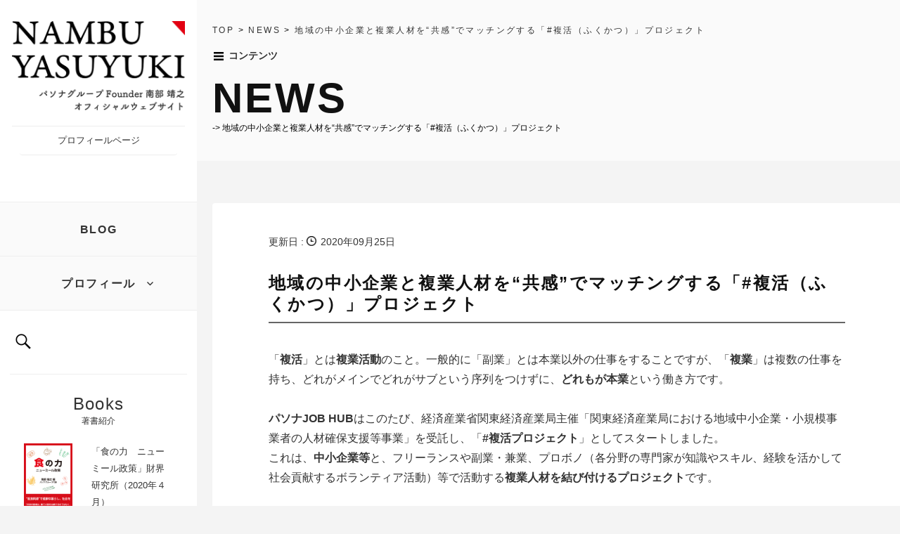

--- FILE ---
content_type: text/html; charset=UTF-8
request_url: https://www.nambuyasuyuki.com/news/2020/09/3184/
body_size: 11953
content:
<!DOCTYPE html>
<!--[if IE 8]>
<html class="ie8" dir="ltr" lang="ja">
<![endif]-->
<!--[if !(IE 8) ]><!-->
<html dir="ltr" lang="ja">
<!--<![endif]-->
<head>
<meta charset="UTF-8">
<meta name="viewport" content="width=device-width, initial-scale=1">

<meta name="description" content="パソナグループ代表 南部靖之オフィシャルウェブサイトNambuYasuyuki.com">
<meta name="keywords" content="南部,康之,南部靖之,NambuYasuyuki,Nambu,パソナ">
<link rel="profile" href="https://gmpg.org/xfn/11">
<link rel="pingback" href="https://www.nambuyasuyuki.com/wp/xmlrpc.php">
<link rel="stylesheet" media="all" href="https://www.nambuyasuyuki.com/wp/wp-content/themes/wp_ny/css/responsive.gs.12col.css" />
<link href='https://fonts.googleapis.com/css?family=Roboto:400,100,300' rel='stylesheet' type='text/css'>
<script src="https://code.jquery.com/jquery.min.js"></script>

<link rel="stylesheet" href="https://cdnjs.cloudflare.com/ajax/libs/drawer/3.1.0/css/drawer.min.css">
<script src="https://ajax.googleapis.com/ajax/libs/jquery/1.11.3/jquery.min.js"></script>

<script src="https://www.nambuyasuyuki.com/wp/wp-content/themes/wp_ny/js/iscroll-lite.js"></script>
<script src="https://cdnjs.cloudflare.com/ajax/libs/drawer/3.1.0/js/drawer.min.js"></script>

<link rel="stylesheet" media="all" href="https://www.nambuyasuyuki.com/wp/wp-content/themes/wp_ny/css/swiper.css"/>
<script src="https://www.nambuyasuyuki.com/wp/wp-content/themes/wp_ny/js/swiper.min.js"></script>

		<!-- All in One SEO 4.5.1.1 - aioseo.com -->
		<title>地域の中小企業と複業人材を“共感”でマッチングする「#複活（ふくかつ）」プロジェクト | NambuYasuyuki.com | 南部靖之オフィシャルウェブサイト</title>
		<meta name="description" content="「複活」とは複業活動のこと。一般的に「副業」とは本業以外の仕事をすることですが、「複業」は複数の仕事を持ち、ど" />
		<meta name="robots" content="max-image-preview:large" />
		<link rel="canonical" href="https://www.nambuyasuyuki.com/news/2020/09/3184/" />
		<meta name="generator" content="All in One SEO (AIOSEO) 4.5.1.1" />
		<meta name="google" content="nositelinkssearchbox" />
		<script type="application/ld+json" class="aioseo-schema">
			{"@context":"https:\/\/schema.org","@graph":[{"@type":"Article","@id":"https:\/\/www.nambuyasuyuki.com\/news\/2020\/09\/3184\/#article","name":"\u5730\u57df\u306e\u4e2d\u5c0f\u4f01\u696d\u3068\u8907\u696d\u4eba\u6750\u3092\u201c\u5171\u611f\u201d\u3067\u30de\u30c3\u30c1\u30f3\u30b0\u3059\u308b\u300c#\u8907\u6d3b\uff08\u3075\u304f\u304b\u3064\uff09\u300d\u30d7\u30ed\u30b8\u30a7\u30af\u30c8 | NambuYasuyuki.com | \u5357\u90e8\u9756\u4e4b\u30aa\u30d5\u30a3\u30b7\u30e3\u30eb\u30a6\u30a7\u30d6\u30b5\u30a4\u30c8","headline":"\u5730\u57df\u306e\u4e2d\u5c0f\u4f01\u696d\u3068\u8907\u696d\u4eba\u6750\u3092\u201c\u5171\u611f\u201d\u3067\u30de\u30c3\u30c1\u30f3\u30b0\u3059\u308b\u300c#\u8907\u6d3b\uff08\u3075\u304f\u304b\u3064\uff09\u300d\u30d7\u30ed\u30b8\u30a7\u30af\u30c8","author":{"@id":"https:\/\/www.nambuyasuyuki.com\/author\/user_pwr\/#author"},"publisher":{"@id":"https:\/\/www.nambuyasuyuki.com\/#organization"},"image":{"@type":"ImageObject","url":"https:\/\/www.nambuyasuyuki.com\/wp\/wp-content\/uploads\/2020\/09\/p19080101_01.png","width":2048,"height":1448},"datePublished":"2020-09-25T13:36:05+09:00","dateModified":"2020-09-25T13:36:05+09:00","inLanguage":"ja","mainEntityOfPage":{"@id":"https:\/\/www.nambuyasuyuki.com\/news\/2020\/09\/3184\/#webpage"},"isPartOf":{"@id":"https:\/\/www.nambuyasuyuki.com\/news\/2020\/09\/3184\/#webpage"},"articleSection":"NEWS"},{"@type":"BreadcrumbList","@id":"https:\/\/www.nambuyasuyuki.com\/news\/2020\/09\/3184\/#breadcrumblist","itemListElement":[{"@type":"ListItem","@id":"https:\/\/www.nambuyasuyuki.com\/#listItem","position":1,"name":"\u5bb6","item":"https:\/\/www.nambuyasuyuki.com\/","nextItem":"https:\/\/www.nambuyasuyuki.com\/category\/news\/#listItem"},{"@type":"ListItem","@id":"https:\/\/www.nambuyasuyuki.com\/category\/news\/#listItem","position":2,"name":"NEWS","item":"https:\/\/www.nambuyasuyuki.com\/category\/news\/","nextItem":"https:\/\/www.nambuyasuyuki.com\/news\/2020\/#listItem","previousItem":"https:\/\/www.nambuyasuyuki.com\/#listItem"},{"@type":"ListItem","@id":"https:\/\/www.nambuyasuyuki.com\/news\/2020\/#listItem","position":3,"name":"2020","item":"https:\/\/www.nambuyasuyuki.com\/news\/2020\/","nextItem":"https:\/\/www.nambuyasuyuki.com\/news\/2020\/09\/#listItem","previousItem":"https:\/\/www.nambuyasuyuki.com\/category\/news\/#listItem"},{"@type":"ListItem","@id":"https:\/\/www.nambuyasuyuki.com\/news\/2020\/09\/#listItem","position":4,"name":"September","previousItem":"https:\/\/www.nambuyasuyuki.com\/news\/2020\/#listItem"}]},{"@type":"Organization","@id":"https:\/\/www.nambuyasuyuki.com\/#organization","name":"NambuYasuyuki.com | \u5357\u90e8\u9756\u4e4b\u30aa\u30d5\u30a3\u30b7\u30e3\u30eb\u30a6\u30a7\u30d6\u30b5\u30a4\u30c8","url":"https:\/\/www.nambuyasuyuki.com\/"},{"@type":"Person","@id":"https:\/\/www.nambuyasuyuki.com\/author\/user_pwr\/#author","url":"https:\/\/www.nambuyasuyuki.com\/author\/user_pwr\/","name":"user_pwr","image":{"@type":"ImageObject","@id":"https:\/\/www.nambuyasuyuki.com\/news\/2020\/09\/3184\/#authorImage","url":"https:\/\/secure.gravatar.com\/avatar\/98122feda5e893ba98923e151b26bfea?s=96&d=mm&r=g","width":96,"height":96,"caption":"user_pwr"}},{"@type":"WebPage","@id":"https:\/\/www.nambuyasuyuki.com\/news\/2020\/09\/3184\/#webpage","url":"https:\/\/www.nambuyasuyuki.com\/news\/2020\/09\/3184\/","name":"\u5730\u57df\u306e\u4e2d\u5c0f\u4f01\u696d\u3068\u8907\u696d\u4eba\u6750\u3092\u201c\u5171\u611f\u201d\u3067\u30de\u30c3\u30c1\u30f3\u30b0\u3059\u308b\u300c#\u8907\u6d3b\uff08\u3075\u304f\u304b\u3064\uff09\u300d\u30d7\u30ed\u30b8\u30a7\u30af\u30c8 | NambuYasuyuki.com | \u5357\u90e8\u9756\u4e4b\u30aa\u30d5\u30a3\u30b7\u30e3\u30eb\u30a6\u30a7\u30d6\u30b5\u30a4\u30c8","description":"\u300c\u8907\u6d3b\u300d\u3068\u306f\u8907\u696d\u6d3b\u52d5\u306e\u3053\u3068\u3002\u4e00\u822c\u7684\u306b\u300c\u526f\u696d\u300d\u3068\u306f\u672c\u696d\u4ee5\u5916\u306e\u4ed5\u4e8b\u3092\u3059\u308b\u3053\u3068\u3067\u3059\u304c\u3001\u300c\u8907\u696d\u300d\u306f\u8907\u6570\u306e\u4ed5\u4e8b\u3092\u6301\u3061\u3001\u3069","inLanguage":"ja","isPartOf":{"@id":"https:\/\/www.nambuyasuyuki.com\/#website"},"breadcrumb":{"@id":"https:\/\/www.nambuyasuyuki.com\/news\/2020\/09\/3184\/#breadcrumblist"},"author":{"@id":"https:\/\/www.nambuyasuyuki.com\/author\/user_pwr\/#author"},"creator":{"@id":"https:\/\/www.nambuyasuyuki.com\/author\/user_pwr\/#author"},"image":{"@type":"ImageObject","url":"https:\/\/www.nambuyasuyuki.com\/wp\/wp-content\/uploads\/2020\/09\/p19080101_01.png","@id":"https:\/\/www.nambuyasuyuki.com\/news\/2020\/09\/3184\/#mainImage","width":2048,"height":1448},"primaryImageOfPage":{"@id":"https:\/\/www.nambuyasuyuki.com\/news\/2020\/09\/3184\/#mainImage"},"datePublished":"2020-09-25T13:36:05+09:00","dateModified":"2020-09-25T13:36:05+09:00"},{"@type":"WebSite","@id":"https:\/\/www.nambuyasuyuki.com\/#website","url":"https:\/\/www.nambuyasuyuki.com\/","name":"NambuYasuyuki.com | \u5357\u90e8\u9756\u4e4b\u30aa\u30d5\u30a3\u30b7\u30e3\u30eb\u30a6\u30a7\u30d6\u30b5\u30a4\u30c8","description":"\u5357\u90e8\u9756\u4e4b\u30aa\u30d5\u30a3\u30b7\u30e3\u30eb\u30a6\u30a7\u30d6\u30b5\u30a4\u30c8","inLanguage":"ja","publisher":{"@id":"https:\/\/www.nambuyasuyuki.com\/#organization"}}]}
		</script>
		<!-- All in One SEO -->

<link rel="alternate" type="application/rss+xml" title="NambuYasuyuki.com | 南部靖之オフィシャルウェブサイト &raquo; フィード" href="https://www.nambuyasuyuki.com/feed/" />
<link rel="alternate" type="application/rss+xml" title="NambuYasuyuki.com | 南部靖之オフィシャルウェブサイト &raquo; コメントフィード" href="https://www.nambuyasuyuki.com/comments/feed/" />
<script type="text/javascript">
/* <![CDATA[ */
window._wpemojiSettings = {"baseUrl":"https:\/\/s.w.org\/images\/core\/emoji\/14.0.0\/72x72\/","ext":".png","svgUrl":"https:\/\/s.w.org\/images\/core\/emoji\/14.0.0\/svg\/","svgExt":".svg","source":{"concatemoji":"https:\/\/www.nambuyasuyuki.com\/wp\/wp-includes\/js\/wp-emoji-release.min.js?ver=6.4.7"}};
/*! This file is auto-generated */
!function(i,n){var o,s,e;function c(e){try{var t={supportTests:e,timestamp:(new Date).valueOf()};sessionStorage.setItem(o,JSON.stringify(t))}catch(e){}}function p(e,t,n){e.clearRect(0,0,e.canvas.width,e.canvas.height),e.fillText(t,0,0);var t=new Uint32Array(e.getImageData(0,0,e.canvas.width,e.canvas.height).data),r=(e.clearRect(0,0,e.canvas.width,e.canvas.height),e.fillText(n,0,0),new Uint32Array(e.getImageData(0,0,e.canvas.width,e.canvas.height).data));return t.every(function(e,t){return e===r[t]})}function u(e,t,n){switch(t){case"flag":return n(e,"\ud83c\udff3\ufe0f\u200d\u26a7\ufe0f","\ud83c\udff3\ufe0f\u200b\u26a7\ufe0f")?!1:!n(e,"\ud83c\uddfa\ud83c\uddf3","\ud83c\uddfa\u200b\ud83c\uddf3")&&!n(e,"\ud83c\udff4\udb40\udc67\udb40\udc62\udb40\udc65\udb40\udc6e\udb40\udc67\udb40\udc7f","\ud83c\udff4\u200b\udb40\udc67\u200b\udb40\udc62\u200b\udb40\udc65\u200b\udb40\udc6e\u200b\udb40\udc67\u200b\udb40\udc7f");case"emoji":return!n(e,"\ud83e\udef1\ud83c\udffb\u200d\ud83e\udef2\ud83c\udfff","\ud83e\udef1\ud83c\udffb\u200b\ud83e\udef2\ud83c\udfff")}return!1}function f(e,t,n){var r="undefined"!=typeof WorkerGlobalScope&&self instanceof WorkerGlobalScope?new OffscreenCanvas(300,150):i.createElement("canvas"),a=r.getContext("2d",{willReadFrequently:!0}),o=(a.textBaseline="top",a.font="600 32px Arial",{});return e.forEach(function(e){o[e]=t(a,e,n)}),o}function t(e){var t=i.createElement("script");t.src=e,t.defer=!0,i.head.appendChild(t)}"undefined"!=typeof Promise&&(o="wpEmojiSettingsSupports",s=["flag","emoji"],n.supports={everything:!0,everythingExceptFlag:!0},e=new Promise(function(e){i.addEventListener("DOMContentLoaded",e,{once:!0})}),new Promise(function(t){var n=function(){try{var e=JSON.parse(sessionStorage.getItem(o));if("object"==typeof e&&"number"==typeof e.timestamp&&(new Date).valueOf()<e.timestamp+604800&&"object"==typeof e.supportTests)return e.supportTests}catch(e){}return null}();if(!n){if("undefined"!=typeof Worker&&"undefined"!=typeof OffscreenCanvas&&"undefined"!=typeof URL&&URL.createObjectURL&&"undefined"!=typeof Blob)try{var e="postMessage("+f.toString()+"("+[JSON.stringify(s),u.toString(),p.toString()].join(",")+"));",r=new Blob([e],{type:"text/javascript"}),a=new Worker(URL.createObjectURL(r),{name:"wpTestEmojiSupports"});return void(a.onmessage=function(e){c(n=e.data),a.terminate(),t(n)})}catch(e){}c(n=f(s,u,p))}t(n)}).then(function(e){for(var t in e)n.supports[t]=e[t],n.supports.everything=n.supports.everything&&n.supports[t],"flag"!==t&&(n.supports.everythingExceptFlag=n.supports.everythingExceptFlag&&n.supports[t]);n.supports.everythingExceptFlag=n.supports.everythingExceptFlag&&!n.supports.flag,n.DOMReady=!1,n.readyCallback=function(){n.DOMReady=!0}}).then(function(){return e}).then(function(){var e;n.supports.everything||(n.readyCallback(),(e=n.source||{}).concatemoji?t(e.concatemoji):e.wpemoji&&e.twemoji&&(t(e.twemoji),t(e.wpemoji)))}))}((window,document),window._wpemojiSettings);
/* ]]> */
</script>
<style id='wp-emoji-styles-inline-css' type='text/css'>

	img.wp-smiley, img.emoji {
		display: inline !important;
		border: none !important;
		box-shadow: none !important;
		height: 1em !important;
		width: 1em !important;
		margin: 0 0.07em !important;
		vertical-align: -0.1em !important;
		background: none !important;
		padding: 0 !important;
	}
</style>
<link rel='stylesheet' id='wp-block-library-css' href='https://www.nambuyasuyuki.com/wp/wp-includes/css/dist/block-library/style.min.css?ver=6.4.7' type='text/css' media='all' />
<style id='classic-theme-styles-inline-css' type='text/css'>
/*! This file is auto-generated */
.wp-block-button__link{color:#fff;background-color:#32373c;border-radius:9999px;box-shadow:none;text-decoration:none;padding:calc(.667em + 2px) calc(1.333em + 2px);font-size:1.125em}.wp-block-file__button{background:#32373c;color:#fff;text-decoration:none}
</style>
<style id='global-styles-inline-css' type='text/css'>
body{--wp--preset--color--black: #000000;--wp--preset--color--cyan-bluish-gray: #abb8c3;--wp--preset--color--white: #ffffff;--wp--preset--color--pale-pink: #f78da7;--wp--preset--color--vivid-red: #cf2e2e;--wp--preset--color--luminous-vivid-orange: #ff6900;--wp--preset--color--luminous-vivid-amber: #fcb900;--wp--preset--color--light-green-cyan: #7bdcb5;--wp--preset--color--vivid-green-cyan: #00d084;--wp--preset--color--pale-cyan-blue: #8ed1fc;--wp--preset--color--vivid-cyan-blue: #0693e3;--wp--preset--color--vivid-purple: #9b51e0;--wp--preset--gradient--vivid-cyan-blue-to-vivid-purple: linear-gradient(135deg,rgba(6,147,227,1) 0%,rgb(155,81,224) 100%);--wp--preset--gradient--light-green-cyan-to-vivid-green-cyan: linear-gradient(135deg,rgb(122,220,180) 0%,rgb(0,208,130) 100%);--wp--preset--gradient--luminous-vivid-amber-to-luminous-vivid-orange: linear-gradient(135deg,rgba(252,185,0,1) 0%,rgba(255,105,0,1) 100%);--wp--preset--gradient--luminous-vivid-orange-to-vivid-red: linear-gradient(135deg,rgba(255,105,0,1) 0%,rgb(207,46,46) 100%);--wp--preset--gradient--very-light-gray-to-cyan-bluish-gray: linear-gradient(135deg,rgb(238,238,238) 0%,rgb(169,184,195) 100%);--wp--preset--gradient--cool-to-warm-spectrum: linear-gradient(135deg,rgb(74,234,220) 0%,rgb(151,120,209) 20%,rgb(207,42,186) 40%,rgb(238,44,130) 60%,rgb(251,105,98) 80%,rgb(254,248,76) 100%);--wp--preset--gradient--blush-light-purple: linear-gradient(135deg,rgb(255,206,236) 0%,rgb(152,150,240) 100%);--wp--preset--gradient--blush-bordeaux: linear-gradient(135deg,rgb(254,205,165) 0%,rgb(254,45,45) 50%,rgb(107,0,62) 100%);--wp--preset--gradient--luminous-dusk: linear-gradient(135deg,rgb(255,203,112) 0%,rgb(199,81,192) 50%,rgb(65,88,208) 100%);--wp--preset--gradient--pale-ocean: linear-gradient(135deg,rgb(255,245,203) 0%,rgb(182,227,212) 50%,rgb(51,167,181) 100%);--wp--preset--gradient--electric-grass: linear-gradient(135deg,rgb(202,248,128) 0%,rgb(113,206,126) 100%);--wp--preset--gradient--midnight: linear-gradient(135deg,rgb(2,3,129) 0%,rgb(40,116,252) 100%);--wp--preset--font-size--small: 13px;--wp--preset--font-size--medium: 20px;--wp--preset--font-size--large: 36px;--wp--preset--font-size--x-large: 42px;--wp--preset--spacing--20: 0.44rem;--wp--preset--spacing--30: 0.67rem;--wp--preset--spacing--40: 1rem;--wp--preset--spacing--50: 1.5rem;--wp--preset--spacing--60: 2.25rem;--wp--preset--spacing--70: 3.38rem;--wp--preset--spacing--80: 5.06rem;--wp--preset--shadow--natural: 6px 6px 9px rgba(0, 0, 0, 0.2);--wp--preset--shadow--deep: 12px 12px 50px rgba(0, 0, 0, 0.4);--wp--preset--shadow--sharp: 6px 6px 0px rgba(0, 0, 0, 0.2);--wp--preset--shadow--outlined: 6px 6px 0px -3px rgba(255, 255, 255, 1), 6px 6px rgba(0, 0, 0, 1);--wp--preset--shadow--crisp: 6px 6px 0px rgba(0, 0, 0, 1);}:where(.is-layout-flex){gap: 0.5em;}:where(.is-layout-grid){gap: 0.5em;}body .is-layout-flow > .alignleft{float: left;margin-inline-start: 0;margin-inline-end: 2em;}body .is-layout-flow > .alignright{float: right;margin-inline-start: 2em;margin-inline-end: 0;}body .is-layout-flow > .aligncenter{margin-left: auto !important;margin-right: auto !important;}body .is-layout-constrained > .alignleft{float: left;margin-inline-start: 0;margin-inline-end: 2em;}body .is-layout-constrained > .alignright{float: right;margin-inline-start: 2em;margin-inline-end: 0;}body .is-layout-constrained > .aligncenter{margin-left: auto !important;margin-right: auto !important;}body .is-layout-constrained > :where(:not(.alignleft):not(.alignright):not(.alignfull)){max-width: var(--wp--style--global--content-size);margin-left: auto !important;margin-right: auto !important;}body .is-layout-constrained > .alignwide{max-width: var(--wp--style--global--wide-size);}body .is-layout-flex{display: flex;}body .is-layout-flex{flex-wrap: wrap;align-items: center;}body .is-layout-flex > *{margin: 0;}body .is-layout-grid{display: grid;}body .is-layout-grid > *{margin: 0;}:where(.wp-block-columns.is-layout-flex){gap: 2em;}:where(.wp-block-columns.is-layout-grid){gap: 2em;}:where(.wp-block-post-template.is-layout-flex){gap: 1.25em;}:where(.wp-block-post-template.is-layout-grid){gap: 1.25em;}.has-black-color{color: var(--wp--preset--color--black) !important;}.has-cyan-bluish-gray-color{color: var(--wp--preset--color--cyan-bluish-gray) !important;}.has-white-color{color: var(--wp--preset--color--white) !important;}.has-pale-pink-color{color: var(--wp--preset--color--pale-pink) !important;}.has-vivid-red-color{color: var(--wp--preset--color--vivid-red) !important;}.has-luminous-vivid-orange-color{color: var(--wp--preset--color--luminous-vivid-orange) !important;}.has-luminous-vivid-amber-color{color: var(--wp--preset--color--luminous-vivid-amber) !important;}.has-light-green-cyan-color{color: var(--wp--preset--color--light-green-cyan) !important;}.has-vivid-green-cyan-color{color: var(--wp--preset--color--vivid-green-cyan) !important;}.has-pale-cyan-blue-color{color: var(--wp--preset--color--pale-cyan-blue) !important;}.has-vivid-cyan-blue-color{color: var(--wp--preset--color--vivid-cyan-blue) !important;}.has-vivid-purple-color{color: var(--wp--preset--color--vivid-purple) !important;}.has-black-background-color{background-color: var(--wp--preset--color--black) !important;}.has-cyan-bluish-gray-background-color{background-color: var(--wp--preset--color--cyan-bluish-gray) !important;}.has-white-background-color{background-color: var(--wp--preset--color--white) !important;}.has-pale-pink-background-color{background-color: var(--wp--preset--color--pale-pink) !important;}.has-vivid-red-background-color{background-color: var(--wp--preset--color--vivid-red) !important;}.has-luminous-vivid-orange-background-color{background-color: var(--wp--preset--color--luminous-vivid-orange) !important;}.has-luminous-vivid-amber-background-color{background-color: var(--wp--preset--color--luminous-vivid-amber) !important;}.has-light-green-cyan-background-color{background-color: var(--wp--preset--color--light-green-cyan) !important;}.has-vivid-green-cyan-background-color{background-color: var(--wp--preset--color--vivid-green-cyan) !important;}.has-pale-cyan-blue-background-color{background-color: var(--wp--preset--color--pale-cyan-blue) !important;}.has-vivid-cyan-blue-background-color{background-color: var(--wp--preset--color--vivid-cyan-blue) !important;}.has-vivid-purple-background-color{background-color: var(--wp--preset--color--vivid-purple) !important;}.has-black-border-color{border-color: var(--wp--preset--color--black) !important;}.has-cyan-bluish-gray-border-color{border-color: var(--wp--preset--color--cyan-bluish-gray) !important;}.has-white-border-color{border-color: var(--wp--preset--color--white) !important;}.has-pale-pink-border-color{border-color: var(--wp--preset--color--pale-pink) !important;}.has-vivid-red-border-color{border-color: var(--wp--preset--color--vivid-red) !important;}.has-luminous-vivid-orange-border-color{border-color: var(--wp--preset--color--luminous-vivid-orange) !important;}.has-luminous-vivid-amber-border-color{border-color: var(--wp--preset--color--luminous-vivid-amber) !important;}.has-light-green-cyan-border-color{border-color: var(--wp--preset--color--light-green-cyan) !important;}.has-vivid-green-cyan-border-color{border-color: var(--wp--preset--color--vivid-green-cyan) !important;}.has-pale-cyan-blue-border-color{border-color: var(--wp--preset--color--pale-cyan-blue) !important;}.has-vivid-cyan-blue-border-color{border-color: var(--wp--preset--color--vivid-cyan-blue) !important;}.has-vivid-purple-border-color{border-color: var(--wp--preset--color--vivid-purple) !important;}.has-vivid-cyan-blue-to-vivid-purple-gradient-background{background: var(--wp--preset--gradient--vivid-cyan-blue-to-vivid-purple) !important;}.has-light-green-cyan-to-vivid-green-cyan-gradient-background{background: var(--wp--preset--gradient--light-green-cyan-to-vivid-green-cyan) !important;}.has-luminous-vivid-amber-to-luminous-vivid-orange-gradient-background{background: var(--wp--preset--gradient--luminous-vivid-amber-to-luminous-vivid-orange) !important;}.has-luminous-vivid-orange-to-vivid-red-gradient-background{background: var(--wp--preset--gradient--luminous-vivid-orange-to-vivid-red) !important;}.has-very-light-gray-to-cyan-bluish-gray-gradient-background{background: var(--wp--preset--gradient--very-light-gray-to-cyan-bluish-gray) !important;}.has-cool-to-warm-spectrum-gradient-background{background: var(--wp--preset--gradient--cool-to-warm-spectrum) !important;}.has-blush-light-purple-gradient-background{background: var(--wp--preset--gradient--blush-light-purple) !important;}.has-blush-bordeaux-gradient-background{background: var(--wp--preset--gradient--blush-bordeaux) !important;}.has-luminous-dusk-gradient-background{background: var(--wp--preset--gradient--luminous-dusk) !important;}.has-pale-ocean-gradient-background{background: var(--wp--preset--gradient--pale-ocean) !important;}.has-electric-grass-gradient-background{background: var(--wp--preset--gradient--electric-grass) !important;}.has-midnight-gradient-background{background: var(--wp--preset--gradient--midnight) !important;}.has-small-font-size{font-size: var(--wp--preset--font-size--small) !important;}.has-medium-font-size{font-size: var(--wp--preset--font-size--medium) !important;}.has-large-font-size{font-size: var(--wp--preset--font-size--large) !important;}.has-x-large-font-size{font-size: var(--wp--preset--font-size--x-large) !important;}
.wp-block-navigation a:where(:not(.wp-element-button)){color: inherit;}
:where(.wp-block-post-template.is-layout-flex){gap: 1.25em;}:where(.wp-block-post-template.is-layout-grid){gap: 1.25em;}
:where(.wp-block-columns.is-layout-flex){gap: 2em;}:where(.wp-block-columns.is-layout-grid){gap: 2em;}
.wp-block-pullquote{font-size: 1.5em;line-height: 1.6;}
</style>
<link rel='stylesheet' id='graphy-genericons-css' href='https://www.nambuyasuyuki.com/wp/wp-content/themes/wp_ny/genericons/genericons.css?ver=3.0.3' type='text/css' media='all' />
<link rel='stylesheet' id='graphy-style-css' href='https://www.nambuyasuyuki.com/wp/wp-content/themes/wp_ny/style.css?ver=6.4.7' type='text/css' media='all' />
<link rel='stylesheet' id='graphy-style-ja-css' href='https://www.nambuyasuyuki.com/wp/wp-content/themes/wp_ny/css/ja.css?ver=6.4.7' type='text/css' media='all' />
<script type="text/javascript" src="https://www.nambuyasuyuki.com/wp/wp-includes/js/jquery/jquery.min.js?ver=3.7.1" id="jquery-core-js"></script>
<script type="text/javascript" src="https://www.nambuyasuyuki.com/wp/wp-includes/js/jquery/jquery-migrate.min.js?ver=3.4.1" id="jquery-migrate-js"></script>
<link rel="https://api.w.org/" href="https://www.nambuyasuyuki.com/wp-json/" /><link rel="alternate" type="application/json" href="https://www.nambuyasuyuki.com/wp-json/wp/v2/posts/3184" /><link rel="EditURI" type="application/rsd+xml" title="RSD" href="https://www.nambuyasuyuki.com/wp/xmlrpc.php?rsd" />
<meta name="generator" content="WordPress 6.4.7" />
<link rel='shortlink' href='https://www.nambuyasuyuki.com/?p=3184' />
<link rel="alternate" type="application/json+oembed" href="https://www.nambuyasuyuki.com/wp-json/oembed/1.0/embed?url=https%3A%2F%2Fwww.nambuyasuyuki.com%2Fnews%2F2020%2F09%2F3184%2F" />
<link rel="alternate" type="text/xml+oembed" href="https://www.nambuyasuyuki.com/wp-json/oembed/1.0/embed?url=https%3A%2F%2Fwww.nambuyasuyuki.com%2Fnews%2F2020%2F09%2F3184%2F&#038;format=xml" />
        <style type="text/css">
            .site-logo { margin-top: px; padding-bottom: px; }
            .entry-content a, .entry-summary a, .comment-content a, .comment-respond a, .navigation a, .comment-navigation a, .current-menu-item > a { color: ; }
            a:hover { color: ; }
        </style>
    <style type="text/css">.recentcomments a{display:inline !important;padding:0 !important;margin:0 !important;}</style><link rel="icon" href="https://www.nambuyasuyuki.com/wp/wp-content/themes/wp_ny/images/favicon.ico"/>
<link rel="icon" type="https://www.nambuyasuyuki.com/wp/wp-content/themes/wp_ny/images/favicon.ico">
<link rel="icon" href="https://www.nambuyasuyuki.com/wp/wp-content/themes/wp_ny/images/favicon.png"/>

<!-- Google tag (gtag.js) -->
<script async src="https://www.googletagmanager.com/gtag/js?id=G-ELWM0Q9B4V"></script>
<script>
  window.dataLayer = window.dataLayer || [];
  function gtag(){dataLayer.push(arguments);}
  gtag('js', new Date());
  gtag('config', 'G-ELWM0Q9B4V');
</script>

</head>
<script>
  window.onunload = function(){};
  var Responsive = function(){};
  Responsive = {
    resizeFnc : function(){
    //resizeFlag
      var w = $(window).width();
      var x = 780;
      if (w <= x) {
        $('#site-navigation').addClass('drawer-nav');
      } else {
        $('#site-navigation').removeClass('drawer-nav');
          $(document).ready(function() {

            $(function() {
              $(".nav_content .sub-menu").mouseover(function(){
                $(".nav_content").css("background-color","#9b2735").css("color","#fff");
              }).mouseout(function(){
                $(".nav_content").css("background-color","").css("color","");
              });
                $(".nav_action .sub-menu").mouseover(function(){
                $(".nav_action").css("background-color","#9b2735").css("color","#fff");
              }).mouseout(function(){
                $(".nav_action").css("background-color","").css("color","");
              });
            });
          });
      }
    }
}
    $(window).on('load resize', Responsive.resizeFnc );
</script>

<body data-rsssl=1 class="post-template-default single single-post postid-3184 single-format-standard has-sidebar footer-0 has-avatars drawer drawer--right">
<div id="wrap">

<div id="side">
       <header id="masthead" class="site-header" role="banner">
        <div class="row">



<div class="pc-none">
            <div class="site-branding clr">
                <h1 class="sq-site-title">
                    <a href="https://www.nambuyasuyuki.com/">
                        <img src="https://www.nambuyasuyuki.com/wp/wp-content/themes/wp_ny/images/sp/logo.png">
                    </a>
                </h1>
            </div>
</div>



<div class="sp-none">
            <div class="site-branding clr">
                <h1 class="sq-site-title">
                    <a href="https://www.nambuyasuyuki.com/">
                        <img src="https://www.nambuyasuyuki.com/wp/wp-content/themes/wp_ny/images/logo.png">
                    </a>
                </h1>
                <a class="btn_profile" href="https://www.nambuyasuyuki.com/profile">プロフィールページ</a>
                <div class="message_area">
                                                    </div>
            </div>
</div>



            <button type="button" class="drawer-toggle drawer-hamburger pc-none">
                <span class="sr-only">toggle navigation</span>
                <span class="drawer-hamburger-icon"></span>
            </button>
            <div class="main-navigation-wrapper clr">
                <nav id="site-navigation" class="main-navigation drawer-nav" role="navigation">
                        <div class="menu-primary-container"><ul id="menu-primary" class="menu"><li id="menu-item-1803" class="menu-item menu-item-type-post_type menu-item-object-page menu-item-1803"><a href="https://www.nambuyasuyuki.com/blog/">BLOG</a></li>
<li id="menu-item-1813" class="menu-item menu-item-type-custom menu-item-object-custom menu-item-has-children menu-item-1813"><a>プロフィール</a>
<ul class="sub-menu">
	<li id="menu-item-1808" class="menu-item menu-item-type-post_type menu-item-object-page menu-item-1808"><a href="https://www.nambuyasuyuki.com/profile/">経歴</a></li>
	<li id="menu-item-1811" class="menu-item menu-item-type-post_type menu-item-object-page menu-item-1811"><a href="https://www.nambuyasuyuki.com/publicity/">著書一覧</a></li>
</ul>
</li>
</ul></div>                </nav>
            </div>




<div class="sp-none">

            <div id="search-box">
                <div class="search-form">
                    <form role="search" method="get" id="searchform" class="searchform" action="https://www.nambuyasuyuki.com/">
                        <div>
                            <label for="s" class="screen-reader-text">Search for:</label>
                            <input type="search" id="s" class="search-field" name="s" value="" />
                        </div>
                    </form>
                </div>
            </div>
            <div class="book-area">
                <div class="side-title">
                    <h2>Books</h2>
                    <p>著書紹介</p>
                </div>
                <ul class="booklist">
                <li class="left">
                    <img src="https://www.nambuyasuyuki.com/wp/wp-content/uploads/2020/06/20200609.jpg">
                </li>
                <li class="right">
                「食の力　ニューミール政策」財界研究所（2020年４月）</li>
                </ul>
                <a class="sidebar-btn" href="https://www.nambuyasuyuki.com/publicity">
                    他の書籍を見る
                </a>
            </div>

            <div class="link-area">
                <div class="side-title">
                    <h2>Links</h2>
                    <p>力を入れて取り組んでいます</p>
                </div>
                <ul>
                    <li>
                    <a href="https://www.pasonagroup.co.jp/" target="_blank"><img src="https://www.nambuyasuyuki.com/wp/wp-content/themes/wp_ny/images/banner-01.png"></a>
                    <p>パソナグループ</p>
                    </li>
                    <li>
                    <a href="https://www.pasonagroup.biz/" target="_blank"><img src="https://www.nambuyasuyuki.com/wp/wp-content/themes/wp_ny/images/002.png"></a>
                    <p>パソナグループ.Biz</p>
                    </li>
                    <li>
                    <a href="https://awajishima-resort.com/" target="_blank"><img src="https://www.nambuyasuyuki.com/wp/wp-content/themes/wp_ny/images/003.png"></a>
                    <p>淡路島西海岸</p>
                    </li>
                    <li>
                    <a href="https://art-mura-onlineshop.com/" target="_blank"><img src="https://www.nambuyasuyuki.com/wp/wp-content/themes/wp_ny/images/004.png"></a>
                    <p>アート村 オンラインショップ</p>
                    </li>
                    <li>
                    <a href="https://www.pasonagroup.co.jp/media/" target="_blank"><img src="https://www.nambuyasuyuki.com/wp/wp-content/themes/wp_ny/images/005.png"></a>
                    <p>INITIATIVE</p>
                    </li>
                </ul>
            </div>

            <div class="feed-area">
                <div class="row">
                    <div class="left">
                    <img src="https://www.nambuyasuyuki.com/wp/wp-content/themes/wp_ny/images/feed.png" width="auto" height="30px"></div>
                    <div class="left"><a href="https://www.nambuyasuyuki.com/?feed=rss2">Rss</a></div>
                    <div class="right"><a href="https://www.nambuyasuyuki.com/feed/atom/">Atom</a></div>
                </div>
            </div>
</div>


        </div>
    </header>
</div>

<div id="page" class="hfeed site">

<main role="main"><!-- コンテンツ -->


<div id="content" class="site-content">
<div id="primary" class="content-area">
<main id="main" class="site-main" role="main">

    <div class="content-header bg-<br />
<b>Warning</b>:  Undefined variable $slug in <b>/home/users/web06/6/5/0217356/www.nambuyasuyuki.com/wp/wp-content/themes/wp_ny/single.php</b> on line <b>8</b><br />
">
        <div>
            <div class="breadcrumbs">
                <!-- Breadcrumb NavXT 7.2.0 -->
<span property="itemListElement" typeof="ListItem"><a property="item" typeof="WebPage" title="NambuYasuyuki.com | 南部靖之オフィシャルウェブサイトへ移動" href="https://www.nambuyasuyuki.com" class="home"><span property="name">TOP</span></a><meta property="position" content="1"></span> &gt; <span property="itemListElement" typeof="ListItem"><span property="name">NEWS</span><meta property="position" content="2"></span> &gt; <span property="itemListElement" typeof="ListItem"><span property="name">地域の中小企業と複業人材を“共感”でマッチングする「#複活（ふくかつ）」プロジェクト</span><meta property="position" content="3"></span>            </div>

            <div class="page-title">
                <p class="left-icon-contents">コンテンツ</p>
                <h2>
                NEWS                </h2>
                <span class="head-subtitle">-> 地域の中小企業と複業人材を“共感”でマッチングする「#複活（ふくかつ）」プロジェクト</span>
            </div>

        </div>
    </div>

        
            
<article id="post-3184" class="post-3184 post type-post status-publish format-standard has-post-thumbnail hentry category-news">
    <header class="entry-header">
        <div class="box-time">更新日 : <img src="https://www.nambuyasuyuki.com/wp/wp-content/themes/wp_ny/images/icon-time.png">2020年09月25日        </div>
        <h2>地域の中小企業と複業人材を“共感”でマッチングする「#複活（ふくかつ）」プロジェクト</h2>
    </header><!-- .entry-header -->

    <div class="entry-content">
       <p>「<strong>複活</strong>」とは<strong>複業活動</strong>のこと。一般的に「副業」とは本業以外の仕事をすることですが、「<strong>複業</strong>」は複数の仕事を持ち、どれがメインでどれがサブという序列をつけずに、<strong>どれもが本業</strong>という働き方です。</p>
<p><strong>パソナJOB HUB</strong>はこのたび、経済産業省関東経済産業局主催「関東経済産業局における地域中小企業・小規模事業者の人材確保支援等事業」を受託し、「<strong>#複活プロジェクト</strong>」としてスタートしました。<br />
これは、<strong>中小企業等</strong>と、フリーランスや副業・兼業、プロボノ（各分野の専門家が知識やスキル、経験を活かして社会貢献するボランティア活動）等で活動する<strong>複業人材を結び付けるプロジェクト</strong>です。</p>
<p><img fetchpriority="high" decoding="async" class="alignnone size-medium wp-image-3185" src="https://www.nambuyasuyuki.com/wp/wp-content/uploads/2020/09/p19080101_01-300x212.png" alt="" width="300" height="212" srcset="https://www.nambuyasuyuki.com/wp/wp-content/uploads/2020/09/p19080101_01-300x212.png 300w, https://www.nambuyasuyuki.com/wp/wp-content/uploads/2020/09/p19080101_01-768x543.png 768w, https://www.nambuyasuyuki.com/wp/wp-content/uploads/2020/09/p19080101_01-1024x724.png 1024w, https://www.nambuyasuyuki.com/wp/wp-content/uploads/2020/09/p19080101_01-800x566.png 800w, https://www.nambuyasuyuki.com/wp/wp-content/uploads/2020/09/p19080101_01.png 2048w" sizes="(max-width: 300px) 100vw, 300px" /></p>
<p>近年、<strong>複業を希望する人が増えています</strong>。自分のスキルや経験を試したい、チャレンジをしたい、地元にかかわってみたい、地域や中小企業の課題解決に興味がある等、思いは様々です。<br />
一方で、<strong>地域の中小企業は</strong>、今の大きな社会変革の中、事業モデルの転換や組織の再編、ＩＴ活用の強化、事業承継、新しい販路の開拓、<strong>新しい働き方に向けた対応が求められています</strong>。しかし、生産年齢人口の減少などにより、特に地方企業では専門的な知識やノウハウを持つ人材の確保が難しく、また、複業人材の採用や活用に関する経験も少ないため、<strong>なかなか外部人材の活用が進まないのが現状です</strong>。</p>
<p>そこで、<strong>複業</strong>という新しい働き方を提案し、企業の経営課題の解決やイノベーションの推進を目指すとともに、両者を結び付けることで<strong>地方創生につなげてまいります</strong>。</p>
<p>&nbsp;</p>
<p><strong>パソナJOB HUBの「#複活プロジェクト」</strong>では複業活動をしたいと考えている人材と、複業人材を活用したい地域企業を結び付けます。</p>
<p><span lang="EN-US"><span style="color: #000000; font-family: 游明朝;"><img decoding="async" class="alignnone size-full wp-image-3186" src="https://www.nambuyasuyuki.com/wp/wp-content/uploads/2020/09/110645793_2860534650841863_1946269401153330107_o.png" alt="" width="960" height="679" srcset="https://www.nambuyasuyuki.com/wp/wp-content/uploads/2020/09/110645793_2860534650841863_1946269401153330107_o.png 960w, https://www.nambuyasuyuki.com/wp/wp-content/uploads/2020/09/110645793_2860534650841863_1946269401153330107_o-300x212.png 300w, https://www.nambuyasuyuki.com/wp/wp-content/uploads/2020/09/110645793_2860534650841863_1946269401153330107_o-768x543.png 768w, https://www.nambuyasuyuki.com/wp/wp-content/uploads/2020/09/110645793_2860534650841863_1946269401153330107_o-800x566.png 800w" sizes="(max-width: 960px) 100vw, 960px" /> </span></span></p>
<p>マッチングにあたっては、能力や条件のみならず、<strong>共感と信頼の関係</strong>を重視しています。<br />
そのためにフィールドワークを通した<strong>交流機会</strong>をつくり、<strong>企業と直接会い、抱える課題を知り、議論をし、一緒に解決していけると共感した人材のマッチングを目指すことにしました。</strong></p>
<p>&nbsp;</p>
<p>今年は、<strong>静岡県</strong>、<strong>長野県塩尻市</strong>、<strong>茨城県</strong>の３地域で実施中。人材と企業の双方に対して説明会やセミナーをそれぞれ開催したところ、たいへん関心が高く、多くの人や企業が参加してくれました。<br />
企業と外部人材の理念、ビジョン、価値観の共感・共鳴によるマッチングに焦点を当て、さらに継続的なスキーム構築やツールを作成し、地域の関係者と連携した新たな仕事の創出や地域活性化の推進、将来的には、この結果を検証・モデル化することで他の地域へも波及させたいと考えています。</p>
<p>&nbsp;</p>
<p><strong>地域の中小企業の事業成長</strong>はもとより、<strong>都市部の人材に多様な選択肢を示し</strong>、<strong>地域と関わることで自分自身のキャリアを見つめ直したり、自分が大切に思う地域へキャリアを還元する方法を発見したりすることで、地方創生に繋げたいと考えています。</strong></p>
<p><a href="https://jobhub.co.jp/lp/kanto/">詳細はこちらをご覧ください。</a></p>
<p>&nbsp;</p>
<p>＊2020年9月25日現在の情報です。</p>
<p>&nbsp;</p>
<p>&nbsp;</p>
        
        <div class="category">
        記事分類 :
        NEWS        </div>

    </div><!-- .entry-content -->


<div class="posts-paging">
    <ul class="clear">
               <li class="paging-next arrow-page"><a href="https://www.nambuyasuyuki.com/news/2020/09/3174/" rel="prev">前の記事へ</a></li>
              <li class="paging-home"><a class="breadcr_home" href="https://www.nambuyasuyuki.com/">HOME</a></li>
              <li class="paging-prev arrow-page"><a href="https://www.nambuyasuyuki.com/news/2020/09/3191/" rel="next">次の記事へ</a></li>
           </ul>
</div>




</article><!-- #post-## -->

        


<div class="single_newpost">
<p class="s_new_list">最新の記事</p>
<!--BLOG-->

<div class="content_list row">
    
                                            <a class="contant-box col blog" href="https://www.nambuyasuyuki.com/blog/2025/01/4044/" rel="bookmark">
       <div class="row" style="margin-bottom:20px;">
        <div class="box-cat">
        <p>BLOG</p>       </div>
        <div class="box-time"><img src="https://www.nambuyasuyuki.com/wp/wp-content/themes/wp_ny/images/icon-time.png">2025年01月21日</div>
        </div>
        <div class="ct-bo row" style="position:relative">
            <div class="box-img" style="position:absolute;left:0;">
               <img width="150" height="150" src="https://www.nambuyasuyuki.com/wp/wp-content/uploads/2025/01/d850ad510b0eaee84ee11b9abc9d7d78-150x150.jpg" class="attachment-thumbnail size-thumbnail wp-post-image" alt="" decoding="async" loading="lazy" srcset="https://www.nambuyasuyuki.com/wp/wp-content/uploads/2025/01/d850ad510b0eaee84ee11b9abc9d7d78-150x150.jpg 150w, https://www.nambuyasuyuki.com/wp/wp-content/uploads/2025/01/d850ad510b0eaee84ee11b9abc9d7d78-200x200.jpg 200w" sizes="(max-width: 150px) 100vw, 150px" />            </div>
            <div class="box-title">
               <h2>
            大阪・関西万博パソナグループパビリオン『…                </h2>
            <p>パソナグループは昨年の秋、大阪・関西万博におけるパソナグループのパビリオン「PA...</p>
            </div>
        </div>
    </a>
                                <a class="contant-box col blog" href="https://www.nambuyasuyuki.com/blog/2025/01/4037/" rel="bookmark">
       <div class="row" style="margin-bottom:20px;">
        <div class="box-cat">
        <p>BLOG</p>       </div>
        <div class="box-time"><img src="https://www.nambuyasuyuki.com/wp/wp-content/themes/wp_ny/images/icon-time.png">2025年01月01日</div>
        </div>
        <div class="ct-bo row" style="position:relative">
            <div class="box-img" style="position:absolute;left:0;">
               <img width="150" height="150" src="https://www.nambuyasuyuki.com/wp/wp-content/uploads/2024/12/73b50e3f087f5baf7de5c452ac07ed7d-150x150.jpg" class="attachment-thumbnail size-thumbnail wp-post-image" alt="" decoding="async" loading="lazy" srcset="https://www.nambuyasuyuki.com/wp/wp-content/uploads/2024/12/73b50e3f087f5baf7de5c452ac07ed7d-150x150.jpg 150w, https://www.nambuyasuyuki.com/wp/wp-content/uploads/2024/12/73b50e3f087f5baf7de5c452ac07ed7d-200x200.jpg 200w" sizes="(max-width: 150px) 100vw, 150px" />            </div>
            <div class="box-title">
               <h2>
            謹賀新年                </h2>
            <p>旧年中は格別のご厚情を賜り、誠にありがとうございました。 今年はパソナグループが...</p>
            </div>
        </div>
    </a>
                                <a class="contant-box col blog" href="https://www.nambuyasuyuki.com/blog/2024/12/4030/" rel="bookmark">
       <div class="row" style="margin-bottom:20px;">
        <div class="box-cat">
        <p>BLOG</p>       </div>
        <div class="box-time"><img src="https://www.nambuyasuyuki.com/wp/wp-content/themes/wp_ny/images/icon-time.png">2024年12月23日</div>
        </div>
        <div class="ct-bo row" style="position:relative">
            <div class="box-img" style="position:absolute;left:0;">
               <img width="150" height="150" src="https://www.nambuyasuyuki.com/wp/wp-content/uploads/2024/12/mmTosima_3-150x150.jpg" class="attachment-thumbnail size-thumbnail wp-post-image" alt="" decoding="async" loading="lazy" srcset="https://www.nambuyasuyuki.com/wp/wp-content/uploads/2024/12/mmTosima_3-150x150.jpg 150w, https://www.nambuyasuyuki.com/wp/wp-content/uploads/2024/12/mmTosima_3-200x200.jpg 200w" sizes="(max-width: 150px) 100vw, 150px" />            </div>
            <div class="box-title">
               <h2>
            Well-being分野の人材を育成する…                </h2>
            <p>パソナグループが今年の夏、兵庫県淡路市の廃校になった旧富島小学校を改装してオープ...</p>
            </div>
        </div>
    </a>
                                <a class="contant-box col blog" href="https://www.nambuyasuyuki.com/blog/2024/12/4025/" rel="bookmark">
       <div class="row" style="margin-bottom:20px;">
        <div class="box-cat">
        <p>BLOG</p>       </div>
        <div class="box-time"><img src="https://www.nambuyasuyuki.com/wp/wp-content/themes/wp_ny/images/icon-time.png">2024年12月17日</div>
        </div>
        <div class="ct-bo row" style="position:relative">
            <div class="box-img" style="position:absolute;left:0;">
               <img width="150" height="94" src="https://www.nambuyasuyuki.com/wp/wp-content/uploads/2024/12/2061647b239dbbba44e9e04826bdfea3.jpg" class="attachment-thumbnail size-thumbnail wp-post-image" alt="" decoding="async" loading="lazy" />            </div>
            <div class="box-title">
               <h2>
            大阪・関西万博のパビリオンで『未来の眠り…                </h2>
            <p>2025年大阪・関西万博のパソナグループのパビリオン「PASONA NATURE...</p>
            </div>
        </div>
    </a>
                                <a class="contant-box col blog" href="https://www.nambuyasuyuki.com/blog/2024/12/4018/" rel="bookmark">
       <div class="row" style="margin-bottom:20px;">
        <div class="box-cat">
        <p>BLOG</p>       </div>
        <div class="box-time"><img src="https://www.nambuyasuyuki.com/wp/wp-content/themes/wp_ny/images/icon-time.png">2024年12月09日</div>
        </div>
        <div class="ct-bo row" style="position:relative">
            <div class="box-img" style="position:absolute;left:0;">
               <img width="150" height="150" src="https://www.nambuyasuyuki.com/wp/wp-content/uploads/2024/12/m20241031_02_01-150x150.jpg" class="attachment-thumbnail size-thumbnail wp-post-image" alt="" decoding="async" loading="lazy" srcset="https://www.nambuyasuyuki.com/wp/wp-content/uploads/2024/12/m20241031_02_01-150x150.jpg 150w, https://www.nambuyasuyuki.com/wp/wp-content/uploads/2024/12/m20241031_02_01-200x200.jpg 200w" sizes="(max-width: 150px) 100vw, 150px" />            </div>
            <div class="box-title">
               <h2>
            香川県琴平町に『地域まるごとホテル』がオ…                </h2>
            <p>この度、香川県琴平町に『地域丸ごとホテル』がオープンしました。『地域丸ごとホテル...</p>
            </div>
        </div>
    </a>
                                <a class="contant-box col blog" href="https://www.nambuyasuyuki.com/blog/2024/12/4009/" rel="bookmark">
       <div class="row" style="margin-bottom:20px;">
        <div class="box-cat">
        <p>BLOG</p>       </div>
        <div class="box-time"><img src="https://www.nambuyasuyuki.com/wp/wp-content/themes/wp_ny/images/icon-time.png">2024年12月03日</div>
        </div>
        <div class="ct-bo row" style="position:relative">
            <div class="box-img" style="position:absolute;left:0;">
               <img width="150" height="150" src="https://www.nambuyasuyuki.com/wp/wp-content/uploads/2024/12/mDSC_9277-150x150.jpg" class="attachment-thumbnail size-thumbnail wp-post-image" alt="" decoding="async" loading="lazy" srcset="https://www.nambuyasuyuki.com/wp/wp-content/uploads/2024/12/mDSC_9277-150x150.jpg 150w, https://www.nambuyasuyuki.com/wp/wp-content/uploads/2024/12/mDSC_9277-200x200.jpg 200w" sizes="(max-width: 150px) 100vw, 150px" />            </div>
            <div class="box-title">
               <h2>
            パソナグループと国連大学で、地方創生人材…                </h2>
            <p>パソナグループと国際連合大学は10月、地方創生人材の育成に向けた覚書を締結しまし...</p>
            </div>
        </div>
    </a>
            
</div>
        
<!--BLOG-->
</div>



</main><!-- #main -->
    </div><!-- #primary -->

</div><!-- #content -->

<style>
    .site-footer,.copyright {
        text-align: center;
    }
    .ft_menu {
        margin: 0 auto;
    }
    .ft_menu li{
        display: inline-block;
        margin-right: 20px!important;
    }
</style>


    <footer class="site-footer" role="contentinfo">
        <div class="row">
            <ul class="ft_menu">
                <li><a href="https://www.nambuyasuyuki.com/privacy">個人情報保護ついて</a></li>
                <li><a href="https://www.nambuyasuyuki.com/sitemap">サイトマップ</a></li>
                <li><a href="https://www.pasona.co.jp/" target="_blank">関連サイトリンク</a></li>
                <li><a href="mailto:nambuyasuyuki.com@pasonagroup.co.jp">お問い合わせ</a></li>
            </ul>
        </div>
        <div class="copy">
            <div class="copyright">
            <p class="source-org ">Copyright &copy;  NAMBUYASUYUKI.COM All Rights Reserved.</p>
                </div>
        </div>
    </footer><!-- #colophon -->
</div><!-- #page -->
</div><!-- #wrap -->
<script type="text/javascript" src="https://www.nambuyasuyuki.com/wp/wp-content/themes/wp_ny/js/skip-link-focus-fix.js?ver=20130115" id="graphy-skip-link-focus-fix-js"></script>

<script>
$(document).ready(function() {
     $('.drawer').drawer();
});
</script>

</main>
</body>
</html>


--- FILE ---
content_type: text/css
request_url: https://www.nambuyasuyuki.com/wp/wp-content/themes/wp_ny/css/ja.css?ver=6.4.7
body_size: 501
content:
/*
Theme Name: Graphy
Description: Typography for Japanese.
*/


/* =Global
----------------------------------------------- */

/* Base */
body,
button,
input,
select,
textarea {
    font-size: 15px;
}
@media screen and (min-width: 780px) {
    body,
    button,
    input,
    select,
    textarea {
        font-size: 16px;
    }
}

/* Headings */
h1, h2, h3, h4, h5, h6 {
    letter-spacing: -0.03em;
}

/* Headings */
.entry-content h1, .comment-content h1 {
    font-size: 23px;
}
.entry-content h2, .comment-content h2 {
    font-size: 20px;
}

@media screen and (min-width: 780px) {
    /* Base */
    .entry-content , .entry-summary {
        font-size: 16px;
    }
    .comment-content {
        font-size: 15px;
    }

    /* Headings */
    .entry-content h1 {
        font-size: 32px;
        line-height: 38px;
    }
    .entry-content h2 {
        font-size: 26px;
        line-height: 32px;
    }
    .entry-content table {
        font-size: 14px;
    }
}


/* =Header
----------------------------------------------- */

.site-title {
    font-size: 25px;
    font-weight: 400;
}
.site-description {
    font-size: 14px;
}

@media screen and (min-width: 780px) {
    .site-title {
        font-size: 37px;
    }
    .site-description {
        font-size: 16px;
    }
}


/* =Menu
----------------------------------------------- */

.main-navigation {
}

@media screen and (max-width: 779px) {
    .main-navigation {

    }
}

@media screen and (min-width: 780px) {
    .main-navigation {

    }
    .main-navigation div.menu > ul > li.page_item_has_children > a:before,
    .main-navigation ul.menu > li.page_item_has_children > a:before,
    .main-navigation div.menu > ul > li.menu-item-has-children > a:before,
    .main-navigation ul.menu > li.menu-item-has-children > a:before {
        right: 3px;
        top: 19px;
    }
    .main-navigation  ul ul li.page_item_has_children > a:before,
    .main-navigation  ul ul li.menu-item-has-children > a:before {
        top: 10px;
    }
}


/* =Content
----------------------------------------------- */

.entry-title {
    font-size: 23px;
}
@media screen and (min-width: 780px) {
    .entry-title {
        font-size: 32px;
    }
}


/* =Comments
----------------------------------------------- */

/* Comment Meta */
.comment-author {
    font-size: 15px;
}


/* =Widgets
----------------------------------------------- */

/* Base */
@media screen and (min-width: 780px) {
    .widget {
        font-size: 14px;
    }
}

/* Heading */
.widget h1 {
    font-size: 15px;
}
@media screen and (min-width: 780px) {
    .widget h1 {
        font-size: 16px;
    }
}

/* Meta */
@media screen and (min-width: 780px) {
    .widget_recent_entries .post-date,
    .widget_rss .rss-date {
        font-size: 13px;
    }
    .widget_rss .rssSummary,
    .widget_rss cite {
        font-size: 13px;
    }
}
